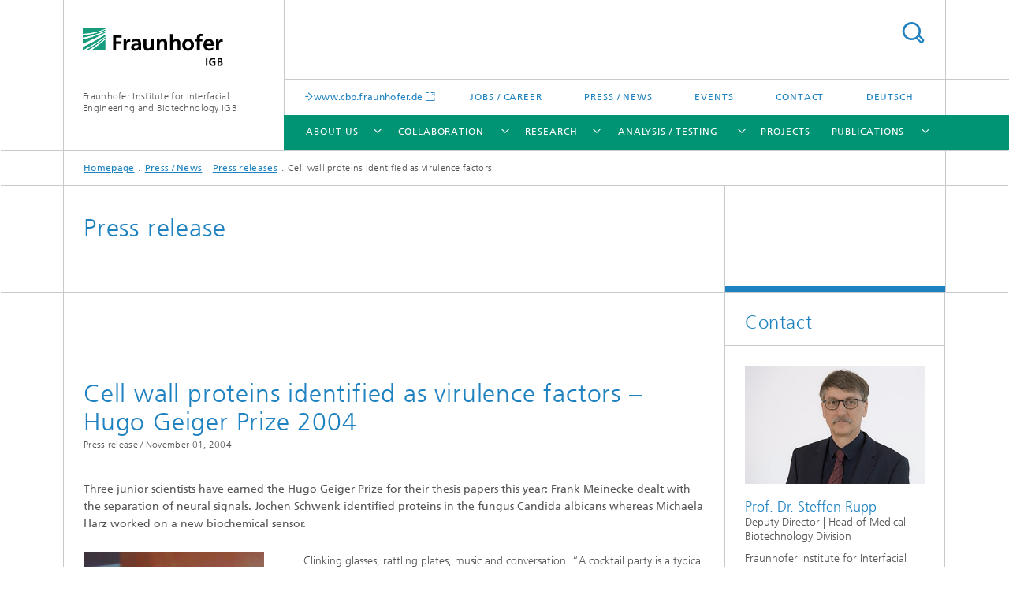

--- FILE ---
content_type: text/html;charset=utf-8
request_url: https://www.cbp.fraunhofer.de/content/igb/en/press-media/press-releases/2004/life-sciences-forscher.html
body_size: 17238
content:
<!DOCTYPE html>
<html lang="en" class="">
<head>
    <meta charset="utf-8"/>
    <meta http-equiv="X-UA-Compatible" content="IE=edge"/>
    <meta name="viewport" content="width=device-width, initial-scale=1, user-scalable=yes"/>
    <title>Cell wall proteins identified as virulence factors -  Fraunhofer IGB</title>

    <!-- Avoid annoying toolbar on images in Internet Explorer -->
    <meta http-equiv="imagetoolbar" content="no" />
    <!-- Information for Robots -->
    <meta name="robots" content="noodp,noydir,index,follow" />
    <!-- open graph and twitter share meta data -->
    <meta property="og:title" content="Cell wall proteins identified as virulence factors -  Fraunhofer IGB"/>
    <meta property="og:description" content=""/>
    <meta property="og:url" content="https://www.igb.fraunhofer.de/en/press-media/press-releases/2004/life-sciences-forscher.html"/>
    <meta property="og:type" content="website"/>
    <meta property="og:site_name" content="Fraunhofer Institute for Interfacial Engineering and Biotechnology IGB"/>
        <meta http-equiv="last-modified" content="2021-01-12T14:41:50.315Z" />
	<meta name="pubdate" content="2021-01-12T15:41:50.315+01:00" />
    <meta name="copyright" content="Copyright" />
    <!-- / LEGACY meta tags end -->

    <!--[if !IE]>-->
        <link rel="stylesheet" href="/etc.clientlibs/fraunhofer/ui/website/css/fraunhofer.min.3ed9d7d677cdf827963599044315a9d6.css" type="text/css">
<!--<![endif]-->

    <!--[if gt IE 8]>
    	<![endif]-->

    <!-- HTML5 shim and Respond.js for IE8 support of HTML5 elements and media queries -->
    <!--[if lte IE 8]>
        <link rel="stylesheet" href="/etc.clientlibs/fraunhofer/ui/website/css/lte_ie8.min.css" type="text/css">
<script src="/etc.clientlibs/fraunhofer/ui/website/js/lte_ie8.min.js"></script>
<![endif]-->
    
    <!-- Favorite icon -->
    <link rel="shortcut icon" href="/static/css/fraunhofer/resources/img/favicons/favicon_16x16.ico" type="image/x-icon"/>
	<link rel="apple-touch-icon" sizes="180x180" href="/static/css/fraunhofer/resources/img/favicons/apple-touch-icon_180x180.png">
	<meta name="msapplication-TileColor" content="#ffffff">
	<meta name="msapplication-TileImage" content="/static/css/fraunhofer/resources/img/favicons/mstile-144x144.png">
	<link rel="icon" type="image/png" href="/static/css/fraunhofer/resources/img/favicons/favicon_32x32.png" sizes="32x32">
	<link rel="icon" type="image/png" href="/static/css/fraunhofer/resources/img/favicons/favicon_96x96.png" sizes="96x96">
	<link rel="icon" type="image/svg+xml" href="/static/css/fraunhofer/resources/img/favicons/favicon.svg" sizes="any">
	
    <!-- Platform for Internet Content Selection (PICS) self-rating -->
    <link rel="meta" href="/static/css/fraunhofer/resources/pics.rdf" type="application/rdf+xml" title="PICS labels"/>
    <!-- Open Search -->
    <link rel="search" type="application/opensearchdescription+xml" title="Fraunhofer Institute for Interfacial Engineering and Biotechnology IGB (en)" href="/content/igb/en.opensearch.xml"/>
        <meta name="geo.region" content="DE-BW" />
    <meta name="geo.placename" content="Stuttgart" />
    <meta name="geo.position" content="48.74058;9.09921" />
        <meta name="ICBM" content="48.74058, 9.09921" />
    <link rel="alternate" type="application/rss+xml" title="Fraunhofer IGB Press News International" href="https://www.igb.fraunhofer.de/en/rss-feed.rss"/>
	</head>
<body class="col-3" itemtype="https://schema.org/WebPage" itemscope="itemscope">
    <div class="fhg-wrapper">
        <header>
    <input type="hidden" class="available-languages-servlet-path" data-path="/content/igb/en/press-media/press-releases/2004/life-sciences-forscher/jcr:content.languages.json" />
<div class="fhg-header">
    <div class="fhg-grid">
        <div class="row1">
            <div class="fhg-grid-item fhg-grid-3-2-1-1 section-search">
                <section role="search">
                    <form method="get" action="/content/igb/en/search.html" id="search-form" data-suggest-url="/bin/wcm/enterprisesearch/suggest">
                        <div>
                            <input type="hidden" name="_charset_" value="UTF-8" />
                            <input name="numberResults"
                                value="10" type="hidden" />
                            <input name="page" value="1" type="hidden" />

                            <input name="scope" value="IGB" type="hidden"/>
                            <input name="language" value="en" type="hidden"/>
                            <input id="search-query-default-foo" disabled="disabled" value="Suchbegriff" type="hidden"/>
                            <input name="lang" id="search-query-default-foo-hidden" value="en" type="hidden"/>

                            <input type="text" autocomplete="off" name="queryString"
                                id="life\u002Dsciences\u002DforschersearchQuery" class="hasDefault ac_input queryStringContentHeader" maxlength="100"/>

                        </div>
                        <button type="submit">Search</button>
                    </form>
                </section>
            </div>

            <div class="fhg-grid-item fhg-grid-1-1-1-1 section-title">
                <a href="/content/igb/en.html"><div class="logo-heading">
                    	<img class="logo" alt="Fraunhofer IGB." title="Fraunhofer IGB." src="/content/dam/igb/images/allg/Fraunhofer-IGB-Logo.svg"/>
                        Fraunhofer Institute for Interfacial Engineering and Biotechnology IGB</div>
                </a></div>
        </div>


        <div class="row2">
            <div class="fhg-grid-item fhg-grid-1-1-1-1 section-about text-site-identifier">
                <a href="/content/igb/en.html">Fraunhofer Institute for Interfacial Engineering and Biotechnology IGB</a></div>

            <div class="fhg-grid-item fhg-grid-3-2-1-1 section-nav" id="menu">
                <div class="row2-1">

                    <div class="fhg-grid-item section-mainlink">
                        <a href="https://www.cbp.fraunhofer.de/en.html" class="fhg-arrowed-link" target="_blank">www.cbp.fraunhofer.de</a></div>
                    <div class="fhg-grid-item section-menu-plus">
                        <nav>
                            <ul>
                                <li><a href="/content/igb/en/jobs-career.html">Jobs / Career</a></li>
                                <li><a href="/content/igb/en/press-media.html">Press / News</a></li>
                                <li><a href="/content/igb/en/events.html">Events</a></li>
                                <li><a href="/content/igb/en/contact.html">Contact</a></li>
                                <li class="lang"><a href="/content/igb/de.html">Deutsch</a></li>
                                        </ul>
                        </nav>
                    </div>
                </div>

                <div class="nav-fhg" id="nav"><div class="section-menu">
        <nav>
            <ul class="fhg-mainmenu">
            <li class="lvl-1 ">
	                <span class="navigable"><a href="/content/igb/en/about-us.html">About us</a></span>
	                        <div class="submenu">
	                        	<span class="btn close">[X]</span>
	                        	<span class="mainmenu-title follow-link"><a href="/content/igb/en/about-us.html">About us</a></span>
	                            <ul>
	                                <li class="lvl-2 is-expandable">
                                            <span class="follow-link navigable"><a href="/content/igb/en/about-us/profile.html">Profile</a></span>

		                                            <ul>
		                                                <li class="lvl-3">
		                                                        <a href="/content/igb/en/about-us/profile/facts-figures.html">Facts and figures</a></li>
		                                                <li class="lvl-3">
		                                                        <a href="/content/igb/en/about-us/profile/organization-structure.html">Organization of the institute</a></li>
		                                                <li class="lvl-3">
		                                                        <a href="/content/igb/en/about-us/profile/chronicles.html">Chronicles</a></li>
		                                                </ul>
                                                </li>
	                                <li class="lvl-2">
                                            <a href="/content/igb/en/about-us/management-of-the-institute.html">Management of the Institute</a></li>
	                                <li class="lvl-2">
                                            <a href="/content/igb/en/about-us/staff-profiles.html">Staff Profiles</a></li>
	                                <li class="lvl-2 is-expandable">
                                            <span class="follow-link navigable"><a href="/content/igb/en/about-us/branches-of-the-institute.html">Branches of the institute</a></span>

		                                            <ul>
		                                                <li class="lvl-3">
		                                                        <a href="/content/igb/en/about-us/branches-of-the-institute/cbp.html">Center for Chemical-Biotechnological Processes CBP, Leuna</a></li>
		                                                <li class="lvl-3">
		                                                        <a href="/content/igb/en/about-us/branches-of-the-institute/biocat.html">Bio-, Electro- and Chemocatalysis BioCat, Straubing branch</a></li>
		                                                <li class="lvl-3">
		                                                        <a href="/content/igb/en/about-us/branches-of-the-institute/virus-based-therapies-biberach-branch.html">Virus-based Therapies, Biberach branch</a></li>
		                                                </ul>
                                                </li>
	                                <li class="lvl-2">
                                            <a href="/content/igb/en/about-us/association-with-universities-and-teaching.html">Association with universities and teaching</a></li>
	                                <li class="lvl-2">
                                            <a href="/content/igb/en/about-us/network.html">Network</a></li>
	                                <li class="lvl-2">
                                            <a href="/content/igb/en/about-us/Infrastructure-and-technical-equipment.html">Facilities</a></li>
	                                <li class="lvl-2">
                                            <a href="/content/igb/en/about-us/accreditation.html">Quality systems</a></li>
	                                <li class="lvl-2">
                                            <a href="/content/igb/en/about-us/advisory-board.html">Advisory board</a></li>
	                                <li class="lvl-2 is-expandable">
                                            <span class="follow-link navigable"><a href="/content/igb/en/about-us/spotlight.html">Focus Themes</a></span>

		                                            <ul>
		                                                <li class="lvl-3">
		                                                        <a href="/content/igb/en/about-us/spotlight/biopolymers-material-building-blocks-of-the-future.html">Biopolymers – material building blocks of the future</a></li>
		                                                <li class="lvl-3">
		                                                        <a href="/content/igb/en/about-us/spotlight/precision-medicine.html">Precision medicine</a></li>
		                                                <li class="lvl-3">
		                                                        <a href="/content/igb/en/about-us/spotlight/circular-economy-use-of-wastewater-solid-and-gaseous-waste.html">Circular economy: use of wastewater, solid and gaseous waste</a></li>
		                                                <li class="lvl-3">
		                                                        <a href="/content/igb/en/about-us/spotlight/circular-health.html">Circular Health</a></li>
		                                                <li class="lvl-3">
		                                                        <a href="/content/igb/en/about-us/spotlight/co2-as-raw-material-for-sustainable-chemistry.html">CO<sub>2</sub> as a raw material for sustainable chemistry</a></li>
		                                                <li class="lvl-3">
		                                                        <a href="/content/igb/en/about-us/spotlight/cell-based-test-systems-for-assessing-the-safety-of-pharmaceuticals-pesticides-and-biocidal-products.html">Cell-based test systems for assessing the safety of pharmaceuticals, pesticides and biocidal products</a></li>
		                                                <li class="lvl-3">
		                                                        <a href="/content/igb/en/about-us/spotlight/the-problem-of-pfas-solutions-for-substitution-and-elimination.html">The problem of PFAS – solutions for substitution and elimination</a></li>
		                                                <li class="lvl-3">
		                                                        <a href="/content/igb/en/about-us/spotlight/scaling-and-piloting-of-new-processes-for-chemistry-and-biotechnology.html">Scaling and piloting of new processes</a></li>
		                                                <li class="lvl-3">
		                                                        <a href="/content/igb/en/about-us/spotlight/our-contribution-to-the-nexus-of-water-energy-food-raw-materials.html">Our contribution to the nexus of water – energy – food – raw materials </a></li>
		                                                <li class="lvl-3">
		                                                        <span class="navigable"><a href="/content/igb/en/about-us/spotlight/infections.html">Infections – prevention, diagnostics, drug development</a></span>
		
		                                                                <ul>
		                                                                    <li class="lvl-4">
		                                                                            <a href="/content/igb/en/about-us/spotlight/infections/infections-prevention.html">Infections – Prevention</a></li>
		                                                                    <li class="lvl-4">
		                                                                            <a href="/content/igb/en/about-us/spotlight/infections/infections-diagnostics.html">Infections – Diagnostics</a></li>
		                                                                    <li class="lvl-4">
		                                                                            <a href="/content/igb/en/about-us/spotlight/infections/infections-drug-development.html">Infections – Drug development</a></li>
		                                                                    </ul>
		                                                            </li>
		                                                <li class="lvl-3">
		                                                        <a href="/content/igb/en/about-us/spotlight/bioprinting.html">Bioprinting – optimized bioinks for additive manufacturing</a></li>
		                                                <li class="lvl-3">
		                                                        <a href="/content/igb/en/about-us/spotlight/machine-learning-for-algae-cultivation.html">Machine learning for algae cultivation</a></li>
		                                                <li class="lvl-3">
		                                                        <a href="/content/igb/en/about-us/spotlight/spotlight-on-nexus-in-industry.html">The Nexus – Sustainability through integrated resource management</a></li>
		                                                </ul>
                                                </li>
	                                <li class="lvl-2 is-expandable">
                                            <span class="follow-link navigable"><a href="/content/igb/en/about-us/eu-activities.html">EU Activities</a></span>

		                                            <ul>
		                                                <li class="lvl-3">
		                                                        <a href="/content/igb/en/about-us/eu-activities/horizon-2020.html">Horizon 2020</a></li>
		                                                <li class="lvl-3">
		                                                        <a href="/content/igb/en/about-us/eu-activities/seventh-framework-programme-for-research-and-technological-devel.html">EU FP7</a></li>
		                                                <li class="lvl-3">
		                                                        <a href="/content/igb/en/about-us/eu-activities/sixth-framework-programme--fp6-.html">EU FP6</a></li>
		                                                <li class="lvl-3">
		                                                        <a href="/content/igb/en/about-us/eu-activities/imi.html">Innovative Medicines Initiative – IMI</a></li>
		                                                <li class="lvl-3">
		                                                        <a href="/content/igb/en/about-us/eu-activities/eit.html">European Institute of Innovation and Technology – EIT</a></li>
		                                                </ul>
                                                </li>
	                                </ul>
	                        </div>
	                    </li>
			<li class="lvl-1 ">
	                <span class="navigable"><a href="/content/igb/en/collaboration.html">Collaboration</a></span>
	                        <div class="submenu">
	                        	<span class="btn close">[X]</span>
	                        	<span class="mainmenu-title follow-link"><a href="/content/igb/en/collaboration.html">Collaboration</a></span>
	                            <ul>
	                                <li class="lvl-2">
                                            <a href="/content/igb/en/collaboration/cooperation-models.html">Cooperation models – ways of working together</a></li>
	                                <li class="lvl-2">
                                            <a href="/content/igb/en/collaboration/fraunhofer-project-center-for-drug-discovery-and-delivery-at-huji.html">Fraunhofer Innovation Platform for Drug Discovery and Delivery @ HUJI</a></li>
	                                <li class="lvl-2">
                                            <a href="/content/igb/en/collaboration/fraunhofer-innovation-platform-for-the-water-energy-food-nexus.html">Fraunhofer Innovation Platform for the Water-Energy-Food Nexus at Stellenbosch University</a></li>
	                                <li class="lvl-2">
                                            <a href="/content/igb/en/collaboration/innovation-network-morgenstadt.html">Innovation Network Morgenstadt</a></li>
	                                <li class="lvl-2">
                                            <a href="/content/igb/en/collaboration/Mass-Personalization.html">High Performance Center Mass Personalization</a></li>
	                                <li class="lvl-2">
                                            <a href="/content/igb/en/collaboration/the-ultra-efficient-factory-producing-without-emissions.html">The Ultra-efficient Factory – Producing without Losses in a Livable Environment</a></li>
	                                <li class="lvl-2 is-expandable">
                                            <span class="follow-link navigable"><a href="/content/igb/en/collaboration/business-areas.html">Business areas</a></span>

		                                            <ul>
		                                                <li class="lvl-3">
		                                                        <a href="/content/igb/en/collaboration/business-areas/health.html">Health</a></li>
		                                                <li class="lvl-3">
		                                                        <a href="/content/igb/en/collaboration/business-areas/sustainable-chemistry.html">Sustainable chemistry</a></li>
		                                                <li class="lvl-3">
		                                                        <a href="/content/igb/en/collaboration/business-areas/environment.html">Environment and Climate Protection</a></li>
		                                                </ul>
                                                </li>
	                                </ul>
	                        </div>
	                    </li>
			<li class="lvl-1 ">
	                <span class="navigable"><a href="/content/igb/en/research.html">Research</a></span>
	                        <div class="submenu">
	                        	<span class="btn close">[X]</span>
	                        	<span class="mainmenu-title follow-link"><a href="/content/igb/en/research.html">Research</a></span>
	                            <ul>
	                                <li class="lvl-2 is-expandable">
                                            <span class="follow-link navigable"><a href="/content/igb/en/research/biofilms-and-hygiene.html">Biofilms and hygiene</a></span>

		                                            <ul>
		                                                <li class="lvl-3">
		                                                        <a href="/content/igb/en/research/biofilms-and-hygiene/detection-of-microorganisms.html">Detection of microorganisms</a></li>
		                                                <li class="lvl-3">
		                                                        <a href="/content/igb/en/research/biofilms-and-hygiene/biological-characterization-of-antimicrobial-and-photocatalytic-surfaces.html">Biological characterization of antimicrobial and photocatalytic surfaces</a></li>
		                                                <li class="lvl-3">
		                                                        <a href="/content/igb/en/research/biofilms-and-hygiene/biofilms-characterization-and-avoidance.html">Biofilms – Avoid, use and control</a></li>
		                                                </ul>
                                                </li>
	                                <li class="lvl-2 is-expandable">
                                            <span class="follow-link navigable"><a href="/content/igb/en/research/bioinspired-chemistry.html">Bioinspired chemistry</a></span>

		                                            <ul>
		                                                <li class="lvl-3">
		                                                        <span class="navigable"><a href="/content/igb/en/research/bioinspired-chemistry/biobased-polymers-and-additives.html">Biobased polymers and additives</a></span>
		
		                                                                <ul>
		                                                                    <li class="lvl-4">
		                                                                            <a href="/content/igb/en/research/bioinspired-chemistry/biobased-polymers-and-additives/polyamides-from-terpenoid-waste-streams.html">New chemical building blocks from terpenoid waste streams</a></li>
		                                                                    </ul>
		                                                            </li>
		                                                <li class="lvl-3">
		                                                        <a href="/content/igb/en/research/bioinspired-chemistry/biohybrid-materials.html">Biohybrid materials</a></li>
		                                                <li class="lvl-3">
		                                                        <a href="/content/igb/en/research/bioinspired-chemistry/bioorganic-chemistry.html">Bioorganic chemistry</a></li>
		                                                <li class="lvl-3">
		                                                        <a href="/content/igb/en/research/bioinspired-chemistry/plastics-technology.html">Plastics technology</a></li>
		                                                <li class="lvl-3">
		                                                        <a href="/content/igb/en/research/bioinspired-chemistry/organic-chemistry.html">Organic chemistry</a></li>
		                                                </ul>
                                                </li>
	                                <li class="lvl-2 is-expandable">
                                            <span class="follow-link navigable"><a href="/content/igb/en/research/cell-and-tissue-technologies.html">Cell and tissue technologies</a></span>

		                                            <ul>
		                                                <li class="lvl-3">
		                                                        <span class="navigable"><a href="/content/igb/en/research/cell-and-tissue-technologies/cell-based-assays.html">Cell-based assays</a></span>
		
		                                                                <ul>
		                                                                    <li class="lvl-4">
		                                                                            <a href="/content/igb/en/research/cell-and-tissue-technologies/cell-based-assays/pubilcations.html">Pubilcations</a></li>
		                                                                    </ul>
		                                                            </li>
		                                                <li class="lvl-3">
		                                                        <span class="navigable"><a href="/content/igb/en/research/cell-and-tissue-technologies/three-dimensional-3d-skin-models-as-in-vitro-test-system.html">Three-dimensional (3D) skin models as in-vitro test systems</a></span>
		
		                                                                <ul>
		                                                                    <li class="lvl-4">
		                                                                            <a href="/content/igb/en/research/cell-and-tissue-technologies/three-dimensional-3d-skin-models-as-in-vitro-test-system/reporter-skin-models-for-the-investigation-of-cell-stress-responses.html">Reporter skin models for the investigation of cell stress responses</a></li>
		                                                                    <li class="lvl-4">
		                                                                            <a href="/content/igb/en/research/cell-and-tissue-technologies/three-dimensional-3d-skin-models-as-in-vitro-test-system/skin-disease-models.html">Skin disease models</a></li>
		                                                                    <li class="lvl-4">
		                                                                            <a href="/content/igb/en/research/cell-and-tissue-technologies/three-dimensional-3d-skin-models-as-in-vitro-test-system/three-dimensional-3D-microbiome-and-infection-models.html">Three-dimensional (3D) skin microbiome and infection models</a></li>
		                                                                    <li class="lvl-4">
		                                                                            <a href="/content/igb/en/research/cell-and-tissue-technologies/three-dimensional-3d-skin-models-as-in-vitro-test-system/three-dimensional-3D-animal-skin-models.html">Three-dimensional (3D) animal skin models</a></li>
		                                                                    </ul>
		                                                            </li>
		                                                <li class="lvl-3">
		                                                        <span class="navigable"><a href="/content/igb/en/research/cell-and-tissue-technologies/three-dimensional-3D-microtissues-organoids-and-spheroids.html">Three-dimensional (3D) microtissues: organoids and spheroids</a></span>
		
		                                                                <ul>
		                                                                    <li class="lvl-4">
		                                                                            <a href="/content/igb/en/research/cell-and-tissue-technologies/three-dimensional-3D-microtissues-organoids-and-spheroids/intestinal-organoids.html">Intestinal organoids</a></li>
		                                                                    <li class="lvl-4">
		                                                                            <a href="/content/igb/en/research/cell-and-tissue-technologies/three-dimensional-3D-microtissues-organoids-and-spheroids/reporter-spheroids.html">Reporter spheroids</a></li>
		                                                                    </ul>
		                                                            </li>
		                                                <li class="lvl-3">
		                                                        <a href="/content/igb/en/research/cell-and-tissue-technologies/biosensors.html">Biosensors</a></li>
		                                                <li class="lvl-3">
		                                                        <span class="navigable"><a href="/content/igb/en/research/cell-and-tissue-technologies/production-cell-lines.html">Production cell lines</a></span>
		
		                                                                <ul>
		                                                                    <li class="lvl-4">
		                                                                            <a href="/content/igb/en/research/cell-and-tissue-technologies/production-cell-lines/services.html">Services</a></li>
		                                                                    </ul>
		                                                            </li>
		                                                <li class="lvl-3">
		                                                        <span class="navigable"><a href="/content/igb/en/research/cell-and-tissue-technologies/immunoreceptors-and-drug-screening.html">Immunoreceptors and drug screening</a></span>
		
		                                                                <ul>
		                                                                    <li class="lvl-4">
		                                                                            <a href="/content/igb/en/research/cell-and-tissue-technologies/immunoreceptors-and-drug-screening/JRHDD-joint-research-hub-for-drug-discovery-and-delivery.html">JRHDD – Joint Research Hub for Drug Discovery and Delivery</a></li>
		                                                                    </ul>
		                                                            </li>
		                                                </ul>
                                                </li>
	                                <li class="lvl-2">
                                            <a href="/content/igb/en/research/electrosynthesis-of-chemicals.html">Electrosynthesis of basic chemicals</a></li>
	                                <li class="lvl-2">
                                            <a href="/content/igb/en/research/digitalization-of-processes-and-plant-construction.html">Digitalization of (bio-)processes and plant construction</a></li>
	                                <li class="lvl-2 is-expandable">
                                            <span class="follow-link navigable"><a href="/content/igb/en/research/functional-surfaces-and-materials.html">Functional surfaces and materials</a></span>

		                                            <ul>
		                                                <li class="lvl-3">
		                                                        <span class="navigable"><a href="/content/igb/en/research/functional-surfaces-and-materials/materials.html">Materials</a></span>
		
		                                                                <ul>
		                                                                    <li class="lvl-4">
		                                                                            <a href="/content/igb/en/research/functional-surfaces-and-materials/materials/functional-particles-and-particle-technologies.html">Functional particles and particle technologies</a></li>
		                                                                    <li class="lvl-4">
		                                                                            <a href="/content/igb/en/research/functional-surfaces-and-materials/materials/formulations.html">Formulations</a></li>
		                                                                    <li class="lvl-4">
		                                                                            <a href="/content/igb/en/research/functional-surfaces-and-materials/materials/modified-biopolymers.html">Modified biopolymers</a></li>
		                                                                    <li class="lvl-4">
		                                                                            <a href="/content/igb/en/research/functional-surfaces-and-materials/materials/hydrogels.html">Hydrogels</a></li>
		                                                                    <li class="lvl-4">
		                                                                            <a href="/content/igb/en/research/functional-surfaces-and-materials/materials/inks-and-materials-for-bioprinting.html">Inks and materials for 2D/3D printing and bioprinting</a></li>
		                                                                    </ul>
		                                                            </li>
		                                                <li class="lvl-3">
		                                                        <span class="navigable"><a href="/content/igb/en/research/functional-surfaces-and-materials/coatings.html">Coatings and coating technologies</a></span>
		
		                                                                <ul>
		                                                                    <li class="lvl-4">
		                                                                            <a href="/content/igb/en/research/functional-surfaces-and-materials/coatings/anti-ice.html">Anti-ice coatings</a></li>
		                                                                    <li class="lvl-4">
		                                                                            <a href="/content/igb/en/research/functional-surfaces-and-materials/coatings/anti-fogging.html">Anti-fogging</a></li>
		                                                                    <li class="lvl-4">
		                                                                            <a href="/content/igb/en/research/functional-surfaces-and-materials/coatings/barriers.html">Combined layers: Barriers and improved emptying behavior</a></li>
		                                                                    <li class="lvl-4">
		                                                                            <a href="/content/igb/en/research/functional-surfaces-and-materials/coatings/adhesion-improvement-plasma.html">Adhesion improvement by plasma treatment</a></li>
		                                                                    <li class="lvl-4">
		                                                                            <a href="/content/igb/en/research/functional-surfaces-and-materials/coatings/hydrophilization-of-hard-contact-lenses-for-improved-comfort.html">Hydrophilization of hard contact lenses for improved comfort</a></li>
		                                                                    <li class="lvl-4">
		                                                                            <a href="/content/igb/en/research/functional-surfaces-and-materials/coatings/antimicrobial-surfaces.html">Antimicrobial surfaces by the application of natural active substances</a></li>
		                                                                    <li class="lvl-4">
		                                                                            <a href="/content/igb/en/research/functional-surfaces-and-materials/coatings/coatings-for-improved-cell-adhesion.html">Coatings for improved cell adhesion</a></li>
		                                                                    <li class="lvl-4">
		                                                                            <a href="/content/igb/en/research/functional-surfaces-and-materials/coatings/improvement-of-wound-healing.html">Improvement of wound healing</a></li>
		                                                                    <li class="lvl-4">
		                                                                            <a href="/content/igb/en/research/functional-surfaces-and-materials/coatings/dehesive-coating-for-packages.html">Dehesive coating for packages</a></li>
		                                                                    <li class="lvl-4">
		                                                                            <a href="/content/igb/en/research/functional-surfaces-and-materials/coatings/parylene-coating.html">Parylene coating</a></li>
		                                                                    <li class="lvl-4">
		                                                                            <a href="/content/igb/en/research/functional-surfaces-and-materials/coatings/substitution-of-pfas-via-new-materials-and-coatings.html">Substitution of PFAS via new materials and coatings</a></li>
		                                                                    <li class="lvl-4">
		                                                                            <a href="/content/igb/en/research/functional-surfaces-and-materials/coatings/hydrophobic-treatment-of-textiles-with-biobased-chitosan.html">Hydrophobic treatment of textiles with biobased chitosan</a></li>
		                                                                    <li class="lvl-4">
		                                                                            <a href="/content/igb/en/research/functional-surfaces-and-materials/coatings/foils-and-textiles.html">Foils and textiles</a></li>
		                                                                    <li class="lvl-4">
		                                                                            <a href="/content/igb/en/research/functional-surfaces-and-materials/coatings/sensor-coatings-for-measuring-environmental-gases-and-vocs.html">Sensor coatings for measuring environmental gases and VOCs</a></li>
		                                                                    <li class="lvl-4">
		                                                                            <a href="/content/igb/en/research/functional-surfaces-and-materials/coatings/biosensors-and-arrays.html">Biosensors and arrays</a></li>
		                                                                    <li class="lvl-4">
		                                                                            <a href="/content/igb/en/research/functional-surfaces-and-materials/coatings/roll-to-roll-processes-r2r-coating-and-structuring.html">Roll-to-roll processes: R2R coating and structuring </a></li>
		                                                                    <li class="lvl-4">
		                                                                            <a href="/content/igb/en/research/functional-surfaces-and-materials/coatings/functionalization-of-surfaces.html">Functionalization of surfaces</a></li>
		                                                                    </ul>
		                                                            </li>
		                                                <li class="lvl-3">
		                                                        <span class="navigable"><a href="/content/igb/en/research/functional-surfaces-and-materials/processes.html">Processes</a></span>
		
		                                                                <ul>
		                                                                    <li class="lvl-4">
		                                                                            <a href="/content/igb/en/research/functional-surfaces-and-materials/processes/projects.html">Projects</a></li>
		                                                                    <li class="lvl-4">
		                                                                            <a href="/content/igb/en/research/functional-surfaces-and-materials/processes/water-purification-with-plasma.html">Plasma process for water purification</a></li>
		                                                                    <li class="lvl-4">
		                                                                            <a href="/content/igb/en/research/functional-surfaces-and-materials/processes/plasma-ultracleaning-of-metal-surfaces.html">Plasma ultracleaning of metal surfaces</a></li>
		                                                                    <li class="lvl-4">
		                                                                            <a href="/content/igb/en/research/functional-surfaces-and-materials/processes/plasma-sterilization-of-thermolabile-materials.html">Plasma sterilization of thermolabile materials</a></li>
		                                                                    <li class="lvl-4">
		                                                                            <a href="/content/igb/en/research/functional-surfaces-and-materials/processes/uv-technologies-for-sterilization-and-disinfection-of-surfaces.html">UV technologies for sterilization and disinfection of surfaces</a></li>
		                                                                    <li class="lvl-4">
		                                                                            <a href="/content/igb/en/research/functional-surfaces-and-materials/processes/plasma-technology-for-restoring-historical-papers.html">Plasma technology for restoring historical papers</a></li>
		                                                                    <li class="lvl-4">
		                                                                            <a href="/content/igb/en/research/functional-surfaces-and-materials/processes/plasma-technology-and-development-of-efficient-plasma-processes.html">Plasma technology and development of efficient plasma processes</a></li>
		                                                                    </ul>
		                                                            </li>
		                                                </ul>
                                                </li>
	                                <li class="lvl-2 is-expandable">
                                            <span class="follow-link navigable"><a href="/content/igb/en/research/industrial-biotechnology.html">Industrial biotechnology</a></span>

		                                            <ul>
		                                                <li class="lvl-3">
		                                                        <span class="navigable"><a href="/content/igb/en/research/industrial-biotechnology/bioprocess-engineering.html">Bioprocess Engineering</a></span>
		
		                                                                <ul>
		                                                                    <li class="lvl-4">
		                                                                            <a href="/content/igb/en/research/industrial-biotechnology/bioprocess-engineering/production-of-biocatalysts.html">Production of biocatalysts</a></li>
		                                                                    <li class="lvl-4">
		                                                                            <a href="/content/igb/en/research/industrial-biotechnology/bioprocess-engineering/optimization-and-scale-up-of-fermentative-production-of-chemicals.html">Optimization and scale-up of fermentative production of chemicals and biosurfactants</a></li>
		                                                                    <li class="lvl-4">
		                                                                            <a href="/content/igb/en/research/industrial-biotechnology/bioprocess-engineering/establishment-and-scale-up-of-technical-enzyme-processes.html">Establishment and scale-up of technical enzyme processes</a></li>
		                                                                    <li class="lvl-4">
		                                                                            <a href="/content/igb/en/research/industrial-biotechnology/bioprocess-engineering/production-of-biopolymers-and-biobased-polymers.html">Production of biopolymers and biobased polymers</a></li>
		                                                                    <li class="lvl-4">
		                                                                            <a href="/content/igb/en/research/industrial-biotechnology/bioprocess-engineering/processing-of-renewable-raw-materials-and-residuals.html">Upstream processing of renewable raw materials and biogenic residues</a></li>
		                                                                    </ul>
		                                                            </li>
		                                                <li class="lvl-3">
		                                                        <span class="navigable"><a href="/content/igb/en/research/industrial-biotechnology/bioprocess-scale-up.html">Bioprocess scale-up</a></span>
		
		                                                                <ul>
		                                                                    <li class="lvl-4">
		                                                                            <a href="/content/igb/en/research/industrial-biotechnology/bioprocess-scale-up/carboxylic-acids.html">Fermentative production of carboxylic acids from lignocellulose sugars</a></li>
		                                                                    <li class="lvl-4">
		                                                                            <a href="/content/igb/en/research/industrial-biotechnology/bioprocess-scale-up/process-demonstration-isobutene.html">Process demonstration isobutene</a></li>
		                                                                    </ul>
		                                                            </li>
		                                                <li class="lvl-3">
		                                                        <span class="navigable"><a href="/content/igb/en/research/industrial-biotechnology/algae-biotechnology.html">Algae biotechnology</a></span>
		
		                                                                <ul>
		                                                                    <li class="lvl-4">
		                                                                            <a href="/content/igb/en/research/industrial-biotechnology/algae-biotechnology/process-development-in-photobioreactors.html">Process development in photobioreactors</a></li>
		                                                                    <li class="lvl-4">
		                                                                            <a href="/content/igb/en/research/industrial-biotechnology/algae-biotechnology/resource-recovery.html">Recovery of high-value compounds</a></li>
		                                                                    <li class="lvl-4">
		                                                                            <a href="/content/igb/en/research/industrial-biotechnology/algae-biotechnology/algae-biomass-as-a-renewable-energy-source.html">Algae biomass as a renewable energy source</a></li>
		                                                                    <li class="lvl-4">
		                                                                            <a href="/content/igb/en/research/industrial-biotechnology/algae-biotechnology/use-of-microalgae-in-organic-farming.html">Use of microalgae in organic farming</a></li>
		                                                                    </ul>
		                                                            </li>
		                                                </ul>
                                                </li>
	                                <li class="lvl-2 is-expandable">
                                            <span class="follow-link navigable"><a href="/content/igb/en/research/in-vitro-diagnostics.html">In-vitro diagnostics</a></span>

		                                            <ul>
		                                                <li class="lvl-3">
		                                                        <a href="/content/igb/en/research/in-vitro-diagnostics/next-generation-sequencing.html">Next-generation sequencing</a></li>
		                                                <li class="lvl-3">
		                                                        <span class="navigable"><a href="/content/igb/en/research/in-vitro-diagnostics/next-generation-diagnostics.html">Next-generation diagnostics</a></span>
		
		                                                                <ul>
		                                                                    <li class="lvl-4">
		                                                                            <a href="/content/igb/en/research/in-vitro-diagnostics/next-generation-diagnostics/ngs-based-diagnostics-of-sepsis-pathogens.html">NGS-based diagnostics of sepsis pathogens</a></li>
		                                                                    <li class="lvl-4">
		                                                                            <a href="/content/igb/en/research/in-vitro-diagnostics/next-generation-diagnostics/bioinformatic-workflows-for-precision-diagnostics.html">Bioinformatics workflows for precision diagnostics</a></li>
		                                                                    <li class="lvl-4">
		                                                                            <a href="/content/igb/en/research/in-vitro-diagnostics/next-generation-diagnostics/liquid-biopsy-using-circulating-nucleic-acids.html">Liquid biopsy using circulating nucleic acids</a></li>
		                                                                    <li class="lvl-4">
		                                                                            <a href="/content/igb/en/research/in-vitro-diagnostics/next-generation-diagnostics/biomarkers.html">Precision biomarkers</a></li>
		                                                                    <li class="lvl-4">
		                                                                            <a href="/content/igb/en/research/in-vitro-diagnostics/next-generation-diagnostics/fungal-infections.html">Fungal infections</a></li>
		                                                                    </ul>
		                                                            </li>
		                                                <li class="lvl-3">
		                                                        <a href="/content/igb/en/research/in-vitro-diagnostics/ngs-for-precision-diagnostics-of-microbial-resistance-and-environmental-monitoring-of-resistance-development.html">Next-generation sequencing for precision diagnostics of microbial resistance and environmental monitoring of resistance development</a></li>
		                                                <li class="lvl-3">
		                                                        <a href="/content/igb/en/research/in-vitro-diagnostics/white-and-environmental-biotechnology.html">Genomics for white and environmental biotechnology</a></li>
		                                                </ul>
                                                </li>
	                                <li class="lvl-2 is-expandable">
                                            <span class="follow-link navigable"><a href="/content/igb/en/research/membranes.html">Membranes</a></span>

		                                            <ul>
		                                                <li class="lvl-3">
		                                                        <a href="/content/igb/en/research/membranes/moisture-management-humidifier-membranes.html">Moisture management</a></li>
		                                                <li class="lvl-3">
		                                                        <span class="navigable"><a href="/content/igb/en/research/membranes/gas-separation.html">Gas separation</a></span>
		
		                                                                <ul>
		                                                                    <li class="lvl-4">
		                                                                            <a href="/content/igb/en/research/membranes/gas-separation/oxygen-conducting-perovskite-capillary-membranes.html">Oxygen conducting perovskite capillary membranes</a></li>
		                                                                    <li class="lvl-4">
		                                                                            <a href="/content/igb/en/research/membranes/gas-separation/perovskite-capillary-membranes-in-a-CO2-plasma.html">Perovskite capillary membranes in a CO₂ plasma</a></li>
		                                                                    <li class="lvl-4">
		                                                                            <a href="/content/igb/en/research/membranes/gas-separation/dense-metal-membranes-for-hydrogen-purification.html">Dense metal membranes for hydrogen purification</a></li>
		                                                                    <li class="lvl-4">
		                                                                            <a href="/content/igb/en/research/membranes/gas-separation/mof-mixed-matrix-membranes.html">MOF mixed-matrix membranes</a></li>
		                                                                    <li class="lvl-4">
		                                                                            <a href="/content/igb/en/research/membranes/gas-separation/ionic-liquids-in-gas-absorption.html">Ionic liquids in gas absorption</a></li>
		                                                                    </ul>
		                                                            </li>
		                                                <li class="lvl-3">
		                                                        <a href="/content/igb/en/research/membranes/micropollutatants-membrane-adsorbers.html">Micropollutants</a></li>
		                                                <li class="lvl-3">
		                                                        <a href="/content/igb/en/research/membranes/hydrogen-technologies.html">Hydrogen technologies</a></li>
		                                                <li class="lvl-3">
		                                                        <a href="/content/igb/en/research/membranes/water-purification-forward-osmosis-membranes.html">Water purification</a></li>
		                                                <li class="lvl-3">
		                                                        <a href="/content/igb/en/research/membranes/green-membranes.html">Green membranes</a></li>
		                                                </ul>
                                                </li>
	                                <li class="lvl-2 is-expandable">
                                            <span class="follow-link navigable"><a href="/content/igb/en/research/regenerative-resources.html">Regenerative resources</a></span>

		                                            <ul>
		                                                <li class="lvl-3">
		                                                        <a href="/content/igb/en/research/regenerative-resources/biomass-fractionation.html">Biomass fractionation</a></li>
		                                                <li class="lvl-3">
		                                                        <a href="/content/igb/en/research/regenerative-resources/chemical-processes.html">Chemical processes</a></li>
		                                                </ul>
                                                </li>
	                                <li class="lvl-2 is-expandable">
                                            <span class="follow-link navigable"><a href="/content/igb/en/research/resource-recovery-nutrients-metals-biogas.html">Resource recovery: Nutrients, metals, biogas</a></span>

		                                            <ul>
		                                                <li class="lvl-3">
		                                                        <a href="/content/igb/en/research/resource-recovery-nutrients-metals-biogas/sludge-management-on-sewage-treatment-plants.html">Sludge management on sewage treatment plants</a></li>
		                                                <li class="lvl-3">
		                                                        <a href="/content/igb/en/research/resource-recovery-nutrients-metals-biogas/nutrient-recovery-from-wastewater.html">Nutrient recovery from wastewater</a></li>
		                                                <li class="lvl-3">
		                                                        <span class="navigable"><a href="/content/igb/en/research/resource-recovery-nutrients-metals-biogas/biogas-from-biowaste-and-renewable-raw-materials.html">Efficient processes for biogas production from of organic waste and renewable raw materials</a></span>
		
		                                                                <ul>
		                                                                    <li class="lvl-4">
		                                                                            <a href="/content/igb/en/research/resource-recovery-nutrients-metals-biogas/biogas-from-biowaste-and-renewable-raw-materials/characterization-of-the-anaerobic-decomposition-process-in-the-e.html">Characterization of the anaerobic decomposition process in the environmental sector</a></li>
		                                                                    </ul>
		                                                            </li>
		                                                <li class="lvl-3">
		                                                        <a href="/content/igb/en/research/resource-recovery-nutrients-metals-biogas/nutrient-recovery-from-manure.html">Nutrient recovery from manure</a></li>
		                                                <li class="lvl-3">
		                                                        <a href="/content/igb/en/research/resource-recovery-nutrients-metals-biogas/digestion-residues-raw-material-for-nutrients-and-soil-improvers.html">Digestion residues – Raw material for nutrients and soil improvers</a></li>
		                                                <li class="lvl-3">
		                                                        <a href="/content/igb/en/research/resource-recovery-nutrients-metals-biogas/nutrients-from-food-and-animal-feed-industry.html">Nutrients from food and animal feed industry</a></li>
		                                                <li class="lvl-3">
		                                                        <a href="/content/igb/en/research/resource-recovery-nutrients-metals-biogas/production-of-plant-and-soil-substrates-formulation-and-drying.html">Production of plant and soil substrates: formulation and drying</a></li>
		                                                <li class="lvl-3">
		                                                        <a href="/content/igb/en/research/resource-recovery-nutrients-metals-biogas/recovery-of-ammonium-from-wastewater.html">Recovery of ammonium from wastewater</a></li>
		                                                <li class="lvl-3">
		                                                        <a href="/content/igb/en/research/resource-recovery-nutrients-metals-biogas/bioecosim-combined-process-for-treatment-of-manure-and-digestate.html">BioEcoSIM<sup>®</sup> – Combined process for the treatment of liquid manure and fermentation residues</a></li>
		                                                <li class="lvl-3">
		                                                        <a href="/content/igb/en/research/resource-recovery-nutrients-metals-biogas/biological-nutrient-removal-and-reuse.html">Biological nutrient removal and reuse</a></li>
		                                                <li class="lvl-3">
		                                                        <a href="/content/igb/en/research/resource-recovery-nutrients-metals-biogas/drying-of-organic-residues.html">Drying of organic residues and cyanobacteria</a></li>
		                                                <li class="lvl-3">
		                                                        <a href="/content/igb/en/research/resource-recovery-nutrients-metals-biogas/extraction-and-recovery-of-metals.html">Extraction and recovery of metals with biotechnological processes</a></li>
		                                                <li class="lvl-3">
		                                                        <a href="/content/igb/en/research/resource-recovery-nutrients-metals-biogas/projects-renewable-raw-materials.html">project-nawaro</a></li>
		                                                </ul>
                                                </li>
	                                <li class="lvl-2 is-expandable">
                                            <span class="follow-link navigable"><a href="/content/igb/en/research/sustainable-catalytic-processes.html">Sustainable Catalytic Processes</a></span>

		                                            <ul>
		                                                <li class="lvl-3">
		                                                        <a href="/content/igb/en/research/sustainable-catalytic-processes/synthetic-fuels.html">Synthetic Fuels</a></li>
		                                                <li class="lvl-3">
		                                                        <a href="/content/igb/en/research/sustainable-catalytic-processes/power-to-x-and-green-platform-chemicals.html">Power-to-X and “Green” Platform Chemicals</a></li>
		                                                <li class="lvl-3">
		                                                        <a href="/content/igb/en/research/sustainable-catalytic-processes/sustainable-electrosynthesis.html">Sustainable Electrosynthesis</a></li>
		                                                <li class="lvl-3">
		                                                        <span class="navigable"><a href="/content/igb/en/research/sustainable-catalytic-processes/microbial-catalysis.html">Microbial Catalysis</a></span>
		
		                                                                <ul>
		                                                                    <li class="lvl-4">
		                                                                            <a href="/content/igb/en/research/sustainable-catalytic-processes/microbial-catalysis/acids-from-methanol.html">Biotechnological Production of Organic Acids from Methanol</a></li>
		                                                                    <li class="lvl-4">
		                                                                            <a href="/content/igb/en/research/sustainable-catalytic-processes/microbial-catalysis/methylotrophic-yeasts.html">Methylotrophic Yeasts for Industrial Biotechnology</a></li>
		                                                                    </ul>
		                                                            </li>
		                                                </ul>
                                                </li>
	                                <li class="lvl-2 is-expandable">
                                            <span class="follow-link navigable"><a href="/content/igb/en/research/thermal-separation-processes.html">Thermal separation processes</a></span>

		                                            <ul>
		                                                <li class="lvl-3">
		                                                        <a href="/content/igb/en/research/thermal-separation-processes/thermal-water-treatment.html">Thermal water treatment</a></li>
		                                                <li class="lvl-3">
		                                                        <span class="navigable"><a href="/content/igb/en/research/thermal-separation-processes/drying.html">Drying with superheated steam</a></span>
		
		                                                                <ul>
		                                                                    <li class="lvl-4">
		                                                                            <a href="/content/igb/en/research/thermal-separation-processes/drying/recovery-of-volatile-substances.html">Recovery of volatile substances</a></li>
		                                                                    <li class="lvl-4">
		                                                                            <a href="/content/igb/en/research/thermal-separation-processes/drying/publications.html">Publications</a></li>
		                                                                    </ul>
		                                                            </li>
		                                                <li class="lvl-3">
		                                                        <a href="/content/igb/en/research/thermal-separation-processes/torrefaction.html">Torrefaction</a></li>
		                                                <li class="lvl-3">
		                                                        <span class="navigable"><a href="/content/igb/en/research/thermal-separation-processes/sorptive-dehumidification.html">Sorptive dehumidification</a></span>
		
		                                                                <ul>
		                                                                    <li class="lvl-4">
		                                                                            <a href="/content/igb/en/research/thermal-separation-processes/sorptive-dehumidification/WaLu.html">WaLu – Producing Drinking Water from Air Humidity</a></li>
		                                                                    </ul>
		                                                            </li>
		                                                </ul>
                                                </li>
	                                <li class="lvl-2 is-expandable">
                                            <span class="follow-link navigable"><a href="/content/igb/en/research/virus-based-technologies.html">Virus-based therapies and technologies</a></span>

		                                            <ul>
		                                                <li class="lvl-3">
		                                                        <span class="navigable"><a href="/content/igb/en/research/virus-based-technologies/therapeutic-viruses.html">Therapeutic viruses</a></span>
		
		                                                                <ul>
		                                                                    <li class="lvl-4">
		                                                                            <a href="/content/igb/en/research/virus-based-technologies/therapeutic-viruses/therapeutic-viruses-to-treat-cancer-and-gene-defects.html">Therapeutic viruses to treat cancer and gene defects</a></li>
		                                                                    </ul>
		                                                            </li>
		                                                <li class="lvl-3">
		                                                        <a href="/content/igb/en/research/virus-based-technologies/virus-like-particles.html">Virus-like particles</a></li>
		                                                <li class="lvl-3">
		                                                        <a href="/content/igb/en/research/virus-based-technologies/bacteriophages.html">Bacteriophages</a></li>
		                                                <li class="lvl-3">
		                                                        <span class="navigable"><a href="/content/igb/en/research/virus-based-technologies/virus-culture-and-detection.html">Virus culture and virus detection</a></span>
		
		                                                                <ul>
		                                                                    <li class="lvl-4">
		                                                                            <a href="/content/igb/en/research/virus-based-technologies/virus-culture-and-detection/aerosol-carried-viruses-production-capturing-analysis.html">Aerosol-carried viruses – production, capturing and analysis</a></li>
		                                                                    </ul>
		                                                            </li>
		                                                <li class="lvl-3">
		                                                        <a href="/content/igb/en/research/virus-based-technologies/array-technologies.html">Array technologies</a></li>
		                                                <li class="lvl-3">
		                                                        <a href="/content/igb/en/research/virus-based-technologies/pcr-technologies.html">PCR technologies</a></li>
		                                                </ul>
                                                </li>
	                                <li class="lvl-2 is-expandable">
                                            <span class="follow-link navigable"><a href="/content/igb/en/research/water-technologies.html">Water technologies</a></span>

		                                            <ul>
		                                                <li class="lvl-3">
		                                                        <span class="navigable"><a href="/content/igb/en/research/water-technologies/water-management.html">Water management and digitization</a></span>
		
		                                                                <ul>
		                                                                    <li class="lvl-4">
		                                                                            <a href="/content/igb/en/research/water-technologies/water-management/wastewater-as-a-resource-utilization-and-recovery-of-wastewater-ingredients.html">Wastewater as a resource: Utilization and recovery of wastewater ingredients</a></li>
		                                                                    <li class="lvl-4">
		                                                                            <a href="/content/igb/en/research/water-technologies/water-management/nexus-of-water-and-food-security-hydroponic-systems-for-water-efficient-agriculture.html">Nexus of water and food security </a></li>
		                                                                    <li class="lvl-4">
		                                                                            <a href="/content/igb/en/research/water-technologies/water-management/digitization.html">Water 4.0 – The digitization of the water industry </a></li>
		                                                                    <li class="lvl-4">
		                                                                            <a href="/content/igb/en/research/water-technologies/water-management/climate-resilience.html">Climate resilient cities through blue-green infrastructures</a></li>
		                                                                    <li class="lvl-4">
		                                                                            <a href="/content/igb/en/research/water-technologies/water-management/water-management-in-india.html">Water management in India</a></li>
		                                                                    </ul>
		                                                            </li>
		                                                <li class="lvl-3">
		                                                        <span class="navigable"><a href="/content/igb/en/research/water-technologies/biological-wastewater-treatment.html">Biological wastewater treatment</a></span>
		
		                                                                <ul>
		                                                                    <li class="lvl-4">
		                                                                            <a href="/content/igb/en/research/water-technologies/biological-wastewater-treatment/biological-treatment-of-persistent-substances-in-complex-wastewaters.html">Biological treatment of persistent substances in complex wastewaters</a></li>
		                                                                    <li class="lvl-4">
		                                                                            <a href="/content/igb/en/research/water-technologies/biological-wastewater-treatment/wastewater-treatment-plants.html">Optimization of municipal and industrial wastewater treatment plants by system analysis</a></li>
		                                                                    <li class="lvl-4">
		                                                                            <a href="/content/igb/en/research/water-technologies/biological-wastewater-treatment/water-purification-and-bioreactor-concepts.html">Water purification and bioreactor concepts</a></li>
		                                                                    </ul>
		                                                            </li>
		                                                <li class="lvl-3">
		                                                        <span class="navigable"><a href="/content/igb/en/research/water-technologies/desalination.html">Desalination</a></span>
		
		                                                                <ul>
		                                                                    <li class="lvl-4">
		                                                                            <a href="/content/igb/en/research/water-technologies/desalination/electrodialysis.html">Electrodialysis</a></li>
		                                                                    <li class="lvl-4">
		                                                                            <a href="/content/igb/en/research/water-technologies/desalination/cdi.html">Capacitive deionization</a></li>
		                                                                    <li class="lvl-4">
		                                                                            <a href="/content/igb/en/research/water-technologies/desalination/free-flow-electrophoresis.html">Free-Flow Electrophoresis</a></li>
		                                                                    <li class="lvl-4">
		                                                                            <a href="/content/igb/en/research/water-technologies/desalination/electro-membrane-filtration.html">Electromembrane Filtration</a></li>
		                                                                    </ul>
		                                                            </li>
		                                                <li class="lvl-3">
		                                                        <a href="/content/igb/en/research/water-technologies/advanced-oxidation-processes-aop.html">Advanced Oxidation Processes (AOP)</a></li>
		                                                <li class="lvl-3">
		                                                        <a href="/content/igb/en/research/water-technologies/photolysis.html">Photolysis</a></li>
		                                                <li class="lvl-3">
		                                                        <a href="/content/igb/en/research/water-technologies/electrocoagulation.html">Electrocoagulation</a></li>
		                                                <li class="lvl-3">
		                                                        <a href="/content/igb/en/research/water-technologies/electrooxidation-reduction.html">Electro-oxidation/-reduction</a></li>
		                                                <li class="lvl-3">
		                                                        <a href="/content/igb/en/research/water-technologies/system-integration.html">System Integration</a></li>
		                                                </ul>
                                                </li>
	                                </ul>
	                        </div>
	                    </li>
			<li class="lvl-1 ">
	                <span class="navigable"><a href="/content/igb/en/analysis-and-testing-services.html">Analysis / Testing</a></span>
	                        <div class="submenu">
	                        	<span class="btn close">[X]</span>
	                        	<span class="mainmenu-title follow-link"><a href="/content/igb/en/analysis-and-testing-services.html">Analysis / Testing</a></span>
	                            <ul>
	                                <li class="lvl-2">
                                            <a href="/content/igb/en/analysis-and-testing-services/chemical-analysis.html">Chemical Analytics</a></li>
	                                <li class="lvl-2 is-expandable">
                                            <span class="follow-link navigable"><a href="/content/igb/en/analysis-and-testing-services/surface-analytics.html">Surface, particle and polymer analytics</a></span>

		                                            <ul>
		                                                <li class="lvl-3">
		                                                        <span class="navigable"><a href="/content/igb/en/analysis-and-testing-services/surface-analytics/surface-analytics.html">Surface Analytics</a></span>
		
		                                                                <ul>
		                                                                    <li class="lvl-4">
		                                                                            <a href="/content/igb/en/analysis-and-testing-services/surface-analytics/surface-analytics/esca-auger-sem.html"> X-ray Photoelectron Spectroscopy (XPS) or Electron Spectroscopy for Chemical Analysis (ESCA) with Auger Electron Spectroscopy, SEM and other Methods</a></li>
		                                                                    <li class="lvl-4">
		                                                                            <a href="/content/igb/en/analysis-and-testing-services/surface-analytics/surface-analytics/sem-edx.html">High-Resolution Scanning Electron Microscopy (FE-SEM) with Electron- and X-Ray-Induced EDX Analytics</a></li>
		                                                                    <li class="lvl-4">
		                                                                            <a href="/content/igb/en/analysis-and-testing-services/surface-analytics/surface-analytics/contact-angle-analysis.html">Contact Angle Analysis</a></li>
		                                                                    <li class="lvl-4">
		                                                                            <a href="/content/igb/en/analysis-and-testing-services/surface-analytics/surface-analytics/infrared-spectroscopy.html">Infrared Spectroscopy and Microscopy (FT-IR)</a></li>
		                                                                    <li class="lvl-4">
		                                                                            <a href="/content/igb/en/analysis-and-testing-services/surface-analytics/surface-analytics/afm-stm.html">Atomic Force Microscopy (AFM) and Scanning Tunneling Microscopy (STM)</a></li>
		                                                                    <li class="lvl-4">
		                                                                            <a href="/content/igb/en/analysis-and-testing-services/surface-analytics/surface-analytics/raman-spectroscopy-and-microscopy.html">Raman Spectroscopy and Microscopy</a></li>
		                                                                    <li class="lvl-4">
		                                                                            <a href="/content/igb/en/analysis-and-testing-services/surface-analytics/surface-analytics/spectroscopic-and-imaging-ellipsometry.html">Spectroscopic and Imaging Ellipsometry</a></li>
		                                                                    </ul>
		                                                            </li>
		                                                <li class="lvl-3">
		                                                        <a href="/content/igb/en/analysis-and-testing-services/surface-analytics/particle-analytics.html">Particle Analytics</a></li>
		                                                <li class="lvl-3">
		                                                        <a href="/content/igb/en/analysis-and-testing-services/surface-analytics/biopolymer-and-polymer-analysis.html">Biopolymer and Polymer Analysis</a></li>
		                                                <li class="lvl-3">
		                                                        <span class="navigable"><a href="/content/igb/en/analysis-and-testing-services/surface-analytics/further-analytical-methods.html">Further Analytical Methods</a></span>
		
		                                                                <ul>
		                                                                    <li class="lvl-4">
		                                                                            <a href="/content/igb/en/analysis-and-testing-services/surface-analytics/further-analytical-methods/tensiometry.html">Tensiometry</a></li>
		                                                                    <li class="lvl-4">
		                                                                            <a href="/content/igb/en/analysis-and-testing-services/surface-analytics/further-analytical-methods/rheology.html">Rheology</a></li>
		                                                                    <li class="lvl-4">
		                                                                            <a href="/content/igb/en/analysis-and-testing-services/surface-analytics/further-analytical-methods/volumetric-sorption-analysis.html">Volumetric Sorption Analysis</a></li>
		                                                                    <li class="lvl-4">
		                                                                            <a href="/content/igb/en/analysis-and-testing-services/surface-analytics/further-analytical-methods/electron-spin-resonance.html">Electron spin resonance (ESR)</a></li>
		                                                                    </ul>
		                                                            </li>
		                                                </ul>
                                                </li>
	                                <li class="lvl-2">
                                            <a href="/content/igb/en/analysis-and-testing-services/process-analyses-real-time-mass-spectrometer.html">Real-time Process Analyses with New Mass Spectrometer</a></li>
	                                <li class="lvl-2">
                                            <a href="/content/igb/en/analysis-and-testing-services/glp-test-facility--cell-based-test-systems-for-the-determination.html">GLP Test Facility "Cell-based test systems for the determination of biological parameters"</a></li>
	                                <li class="lvl-2">
                                            <a href="/content/igb/en/analysis-and-testing-services/next-generation-sequencing.html">Next-generation Sequencing</a></li>
	                                <li class="lvl-2">
                                            <a href="/content/igb/en/analysis-and-testing-services/microbial-evaluation-of-surfaces.html">Microbial Evaluation of Surfaces</a></li>
	                                </ul>
	                        </div>
	                    </li>
			<li class="lvl-1 ">
	                <span><a href="/content/igb/en/reference-projects.html">Projects</a></span>
                    	</li>
			<li class="lvl-1 ">
	                <span class="navigable"><a href="/content/igb/en/publications.html">Publications</a></span>
	                        <div class="submenu">
	                        	<span class="btn close">[X]</span>
	                        	<span class="mainmenu-title follow-link"><a href="/content/igb/en/publications.html">Publications</a></span>
	                            <ul>
	                                <li class="lvl-2">
                                            <a href="/content/igb/en/publications/journals-books.html">Publications in journals and books</a></li>
	                                <li class="lvl-2">
                                            <a href="/content/igb/en/publications/academic-theses.html">Academic theses</a></li>
	                                <li class="lvl-2">
                                            <a href="/content/igb/en/publications/whitepapers.html">White papers and project reports</a></li>
	                                <li class="lvl-2">
                                            <a href="/content/igb/en/publications/annual-reports.html">Annual reports</a></li>
	                                <li class="lvl-2">
                                            <a href="/content/igb/en/publications/brochures.html">Brochures and product sheets</a></li>
	                                </ul>
	                        </div>
	                    </li>
			<li class="lvl-1  showInHeader">
	                <span class="navigable"><a href="/content/igb/en/press-media.html">Press / News</a></span>
	                        <div class="submenu">
	                        	<span class="btn close">[X]</span>
	                        	<span class="mainmenu-title follow-link"><a href="/content/igb/en/press-media.html">Press / News</a></span>
	                            <ul>
	                                <li class="lvl-2 is-expandable">
                                            <span class="follow-link navigable"><a href="/content/igb/en/press-media/press-releases.html">Press releases</a></span>

		                                            <ul>
		                                                <li class="lvl-3">
		                                                        <span class="navigable"><a href="/content/igb/en/press-media/press-releases/2024.html">2024</a></span>
		
		                                                                <ul>
		                                                                    <li class="lvl-4">
		                                                                            <a href="/content/igb/en/press-media/press-releases/2024/adhesives-from-feathers.html">Adhesives from feathers</a></li>
		                                                                    <li class="lvl-4">
		                                                                            <a href="/content/igb/en/press-media/press-releases/2024/lab-grown-canine-skin-provides-a-canvas-for-testing-medical-treatments.html">Lab-grown canine skin provides a canvas for testing medical treatments</a></li>
		                                                                    <li class="lvl-4">
		                                                                            <a href="/content/igb/en/press-media/press-releases/2024/lachipur-functionalized-chitosan-as-a-biobased-flocculant-for-the-treatment-of-complex-wastewater.html">LaChiPur – Functionalized Chitosan as a Biobased Flocculant for the Treatment of Complex Wastewater</a></li>
		                                                                    <li class="lvl-4">
		                                                                            <a href="/content/igb/en/press-media/press-releases/2024/pathogen-identification-next-generation-sequencing-optimizes-diagnostics.html">Pathogen identification – next-generation sequencing optimizes diagnostics</a></li>
		                                                                    <li class="lvl-4">
		                                                                            <a href="/content/igb/en/press-media/press-releases/2024/innovative-agricultural-production-with-treated-water-first-living-lab-in-operation.html">Innovative agricultural production with treated water: first living lab in operation</a></li>
		                                                                    <li class="lvl-4">
		                                                                            <a href="/content/igb/en/press-media/press-releases/2024/reporter-skin-in-vitro-skin-makes-cell-reaction-to-test-substance-measurablein-real-time.html">Reporter Skin: In-vitro Skin Makes Cell Reaction to Test Substance Measurable in Real Time</a></li>
		                                                                    <li class="lvl-4">
		                                                                            <a href="/content/igb/en/press-media/press-releases/2024/technological-advance-in-production-of-pharmaceuticals.html">Technological Advance in Production of Pharmaceuticals</a></li>
		                                                                    <li class="lvl-4">
		                                                                            <a href="/content/igb/en/press-media/press-releases/2024/energy-vector-for-decentralized-hydrogen-supply.html">Energy vector for decentralized hydrogen supply</a></li>
		                                                                    <li class="lvl-4">
		                                                                            <a href="/content/igb/en/press-media/press-releases/2024/keeping-bugs-healthy.html">Keeping Bugs Healthy</a></li>
		                                                                    <li class="lvl-4">
		                                                                            <a href="/content/igb/en/press-media/press-releases/2024/biohydrogen-from-wood-waste.html">Biohydrogen from Wood Waste</a></li>
		                                                                    </ul>
		                                                            </li>
		                                                <li class="lvl-3">
		                                                        <span class="navigable"><a href="/content/igb/en/press-media/press-releases/2023.html">2023</a></span>
		
		                                                                <ul>
		                                                                    <li class="lvl-4">
		                                                                            <a href="/content/igb/en/press-media/press-releases/2023/green-gold-torrefied-biomass-to-replace-coal-and-oil.html">Green gold: Torrefied biomass to replace coal and oil</a></li>
		                                                                    <li class="lvl-4">
		                                                                            <a href="/content/igb/en/press-media/press-releases/2023/plasma-against-toxic-pfas-chemicals.html">Plasma against toxic PFAS chemicals</a></li>
		                                                                    <li class="lvl-4">
		                                                                            <a href="/content/igb/en/press-media/press-releases/2023/rapeseed-makes-more-than-just-oil-its-a-source-of-proteins-too.html">Rapeseed makes more than just oil – it’s a source of proteins too</a></li>
		                                                                    <li class="lvl-4">
		                                                                            <a href="/content/igb/en/press-media/press-releases/2023/the-terrorist-attack-on-israel.html">The terrorist attack on Israel</a></li>
		                                                                    </ul>
		                                                            </li>
		                                                <li class="lvl-3">
		                                                        <span class="navigable"><a href="/content/igb/en/press-media/press-releases/2022.html">2022</a></span>
		
		                                                                <ul>
		                                                                    <li class="lvl-4">
		                                                                            <a href="/content/igb/en/press-media/press-releases/2022/turning-harmful-co2-into-useful-chemicals.html">Turning harmful CO<sub>2</sub> into useful chemicals</a></li>
		                                                                    <li class="lvl-4">
		                                                                            <a href="/content/igb/en/press-media/press-releases/2022/pilot-project-rokka-uses-wastewater-to-produce-fertiliser-and-raw-materials.html">Pilot project RoKKa uses wastewater to produce fertiliser and raw materials</a></li>
		                                                                    <li class="lvl-4">
		                                                                            <a href="/content/igb/en/press-media/press-releases/2022/herpesvirus-to-be-weaponize-to-fight-cancer.html">Herpes virus to be weaponized to fight cancer</a></li>
		                                                                    <li class="lvl-4">
		                                                                            <a href="/content/igb/en/press-media/press-releases/2022/biotenside-bioproduct-day.html">Biosurfactants are "Bioproduct Day Favourite"</a></li>
		                                                                    <li class="lvl-4">
		                                                                            <a href="/content/igb/en/press-media/press-releases/2022/biointelligent-sensor-for-measuring-viral-activity.html">Biointelligent sensor for measuring viral activity </a></li>
		                                                                    <li class="lvl-4">
		                                                                            <a href="/content/igb/en/press-media/press-releases/2022/sustainable-by-design-foamed-bioplastics-project-launch.html">Sustainable by design foamed bioplastics project launch</a></li>
		                                                                    <li class="lvl-4">
		                                                                            <a href="/content/igb/en/press-media/press-releases/2022/project-to-mainstream-alternative-proteins-for-everybody-and-everywhere-has-official-started.html">13,9M€ project to mainstream alternative proteins for everybody and everywhere has official started</a></li>
		                                                                    </ul>
		                                                            </li>
		                                                <li class="lvl-3">
		                                                        <span class="navigable"><a href="/content/igb/en/press-media/press-releases/2021.html">2021</a></span>
		
		                                                                <ul>
		                                                                    <li class="lvl-4">
		                                                                            <a href="/content/igb/en/press-media/press-releases/2021/future-factory-lusatia-answers-to-the-global-resource-hunger.html">Future factory Lusatia: answers to the global resource hunger</a></li>
		                                                                    <li class="lvl-4">
		                                                                            <a href="/content/igb/en/press-media/press-releases/2021/coating-textiles-sustainably-with-chitosan.html">Coating textiles sustainably with chitosan</a></li>
		                                                                    <li class="lvl-4">
		                                                                            <a href="/content/igb/en/press-media/press-releases/2021/the-fraunhofer-lighthouse-project-future-proteins-develops-coupled-agricultural-systems-for-a-resilient-and-sustainbale-production-of-high-quality-food-proteins.html">The Fraunhofer lighthouse project “FutureProteins“ develops coupled agricultural systems for a resilient and sustainbale production of high-quality food proteins</a></li>
		                                                                    <li class="lvl-4">
		                                                                            <a href="/content/igb/en/press-media/press-releases/2021/aqua-hub-fraunhofer-igb-supports-market-development-in-india.html">AQUA-Hub − Fraunhofer IGB supports market development in India for water technologies "Made In Germany"</a></li>
		                                                                    <li class="lvl-4">
		                                                                            <a href="/content/igb/en/press-media/press-releases/2021/bioactive-paper-coatings-to-replace-plastic-for-packaging-foods.html">Bioactive paper coatings to replace plastic for packaging foods</a></li>
		                                                                    <li class="lvl-4">
		                                                                            <a href="/content/igb/en/press-media/press-releases/2021/nose2brain---active-substances-without-detour-through-the-nose-i.html">Nose2Brain – Active substances without detour through the nose into the brain</a></li>
		                                                                    <li class="lvl-4">
		                                                                            <a href="/content/igb/en/press-media/press-releases/2021/totalenergies-sunfire-and-fraunhofer-give-the-go-ahead-for-green-methanol-in-leuna.html">TotalEnergies, Sunfire and Fraunhofer give the go-ahead for green methanol in Leuna</a></li>
		                                                                    <li class="lvl-4">
		                                                                            <a href="/content/igb/en/press-media/press-releases/2021/co2-as-a-raw-material-for-plastics-and-other-products.html">CO<sub>2</sub> as a raw material for plastics and other products</a></li>
		                                                                    <li class="lvl-4">
		                                                                            <a href="/content/igb/en/press-media/press-releases/2021/efficient-roll-to-roll-production-technologies-for-more-climate-neutrality.html">Efficient roll-to-roll production technologies for more climate neutrality</a></li>
		                                                                    <li class="lvl-4">
		                                                                            <a href="/content/igb/en/press-media/press-releases/2021/indoor-air-how-to-eliminate-viruses-effectively.html">Indoor Air: How to Eliminate Viruses Effectively</a></li>
		                                                                    <li class="lvl-4">
		                                                                            <a href="/content/igb/en/press-media/press-releases/2021/large-scale-implementation-of-vegetable-production-utilizing-water-reuse.html">Large-scale implementation of vegetable production utilizing water reuse</a></li>
		                                                                    </ul>
		                                                            </li>
		                                                <li class="lvl-3">
		                                                        <span class="navigable"><a href="/content/igb/en/press-media/press-releases/2026.html">2026</a></span>
		
		                                                                <ul>
		                                                                    <li class="lvl-4">
		                                                                            <a href="/content/igb/en/press-media/press-releases/2026/biosurfactants-a-sustainable-alternative-for-cleaning-and-personal-care-products.html">Biosurfactants: A sustainable alternative for cleaning and personal care products</a></li>
		                                                                    </ul>
		                                                            </li>
		                                                </ul>
                                                </li>
	                                <li class="lvl-2">
                                            <a href="/content/igb/en/press-media/archive.html">Archive</a></li>
	                                <li class="lvl-2">
                                            <a href="/content/igb/en/press-media/contact.html">Contact</a></li>
	                                <li class="lvl-2">
                                            <a href="/content/igb/en/press-media/newsletterunsubscription.html">Newsletter Unsubscription</a></li>
	                                <li class="lvl-2 is-expandable">
                                            <span class="follow-link navigable"><a href="/content/igb/en/press-media/subscription-press-releases.html">Subscription Press releases</a></span>

		                                            <ul>
		                                                <li class="lvl-3">
		                                                        <a href="/content/igb/en/press-media/subscription-press-releases/registration-press-releases.html">registration press releases</a></li>
		                                                <li class="lvl-3">
		                                                        <a href="/content/igb/en/press-media/subscription-press-releases/confirmation-subscription-press-releases.html">confirmation press releases</a></li>
		                                                </ul>
                                                </li>
	                                </ul>
	                        </div>
	                    </li>
			<li class="lvl-1  showInHeader">
	                <span class="navigable"><a href="/content/igb/en/events.html">Events</a></span>
	                        <div class="submenu">
	                        	<span class="btn close">[X]</span>
	                        	<span class="mainmenu-title follow-link"><a href="/content/igb/en/events.html">Events</a></span>
	                            <ul>
	                                <li class="lvl-2">
                                            <a href="/content/igb/en/events/2026.html">2026</a></li>
	                                <li class="lvl-2">
                                            <a href="/content/igb/en/events/events-contact.html">Contacts</a></li>
	                                <li class="lvl-2 is-expandable">
                                            <span class="follow-link navigable"><a href="/content/igb/en/events/subscription-events.html">Subscription events</a></span>

		                                            <ul>
		                                                <li class="lvl-3">
		                                                        <a href="/content/igb/en/events/subscription-events/registration-event-subscription.html">Events subscription service</a></li>
		                                                <li class="lvl-3">
		                                                        <a href="/content/igb/en/events/subscription-events/confirmation-event-subscription.html">Registration confirmation</a></li>
		                                                </ul>
                                                </li>
	                                </ul>
	                        </div>
	                    </li>
			<li class="more lvl-1" id="morefield"><span class="navigable"><span>More</span></span>
	                <ul></ul>
	            </li>
            </ul>
        </nav>
    </div>
</div>
</div>
        </div>
    </div>
</div>
<div data-emptytext="stage_parsys_hint" class="dummyclass"></div>
<nav class="breadcrumbs text-secondary">

	<div class="drop-down-bar">
		<p>Where am I?</p>
	</div>
	<div class="wrapper">
		<ul>
			<li><a href="/content/igb/en.html">Homepage</a></li>
					<li><a href="/content/igb/en/press-media.html">Press / News</a></li>
					<li><a href="/content/igb/en/press-media/press-releases.html">Press releases</a></li>
					<li>Cell wall proteins identified as virulence factors</li>
					</ul>
	</div>
</nav>
<div class="fhg-section-separator fhg-heading-separator fhg-grid fhg-grid-4-columns ">
    <div class="fhg-grid-item">
        <h1>Press release</h1>
        </div>
    <div class="fhg-grid-item empty"></div>
    </div>
</header>
<div class="fhg-main fhg-grid fhg-grid-3-columns">
            <div data-emptytext="pressrel_content_hint" class="pressArticle"><div class="sep sectionseparator"><script data-scf-json="true" type='application/json' id='/content/igb/en/press-media/press-releases/2004/life-sciences-forscher/jcr:content/fixedContent/sep'>{"id":"/content/igb/en/press-media/press-releases/2004/life-sciences-forscher/jcr:content/fixedContent/sep","resourceType":"fraunhofer/components/sectionseparator","url":"/igb/en/press-media/press-releases/2004/life-sciences-forscher/_jcr_content/fixedContent/sep.social.json","friendlyUrl":"/igb/en/press-media/press-releases/2004/life-sciences-forscher.html"}</script><div class="fhg-section-separator"></div>
</div>
<div class="fhg-grid-section fhg-event-details">
    <section id="main" role="main">
        <div class="fhg-content-article fhg-event-details fhg-grid">
        	<article><div class="fhg-grid-item fhg-grid-3-2-1 fhg-content heading">
                    <h1>Cell wall proteins identified as virulence factors – Hugo Geiger Prize 2004</h1><p class="text-meta">
                        <span class="type">Press release /</span>
						<time  class="date">November 01, 2004</time></p>
                </div>
                <div class="fhg-grid-item fhg-grid-3-2-1 fhg-content">
	                	<p><b>Three junior scientists have earned the Hugo Geiger Prize for their thesis papers this year: Frank Meinecke dealt with the separation of neural signals. Jochen Schwenk identified proteins in the fungus Candida albicans whereas Michaela Harz worked on a new biochemical sensor.</b></p>
	                </div>
                <div class="pressArticleParsys parsys"><div class="fhg-content-article fhg-grid section"><article>
    <div class="row">
        <div class="fhg-grid-item fhg-grid-3-2-1 fhg-inline-image">
	<div class="inline-content inline-content--pull-left fhg-grid-1-2-1">
	<figure  class="fhg-content image "><a href="/content/igb/en/press-media/press-releases/2004/life-sciences-forscher/jcr:content/fixedContent/pressArticleParsys/textblockwithpics/imageComponent1/image.img.4col.large.jpg/1610462510638/preis-schwenk.jpg" class="lightbox" data-type="image" data-allow-save="false" data-download-href="#?download" data-btn-save-label="Download" data-alt="" title="Jahrestagung 2004 - Fest der Forschung" data-lightbox-caption="Jochen Schwenk receives the Hugo Geiger Prize 2004 at the annual conference of the Fraunhofer- Gesellschaft in Dresden." data-lightbox-copyright="">
			<picture>
				    <!--[if IE 9]><video style="display: none;"><![endif]-->
				    <source srcset="/content/igb/en/press-media/press-releases/2004/life-sciences-forscher/jcr:content/fixedContent/pressArticleParsys/textblockwithpics/imageComponent1/image.img.jpg/1610462510638/preis-schwenk.jpg" media="(min-width: 2560px)">
				    <source srcset="/content/igb/en/press-media/press-releases/2004/life-sciences-forscher/jcr:content/fixedContent/pressArticleParsys/textblockwithpics/imageComponent1/image.img.4col.jpg/1610462510638/preis-schwenk.jpg" media="(min-width: 1440px)">
				    <source srcset="/content/igb/en/press-media/press-releases/2004/life-sciences-forscher/jcr:content/fixedContent/pressArticleParsys/textblockwithpics/imageComponent1/image.img.2col.jpg/1610462510638/preis-schwenk.jpg" media="(min-width: 769px)">
				    <source srcset="/content/igb/en/press-media/press-releases/2004/life-sciences-forscher/jcr:content/fixedContent/pressArticleParsys/textblockwithpics/imageComponent1/image.img.2col.jpg/1610462510638/preis-schwenk.jpg" media="(min-width: 480px)">
				    <source srcset="/content/igb/en/press-media/press-releases/2004/life-sciences-forscher/jcr:content/fixedContent/pressArticleParsys/textblockwithpics/imageComponent1/image.img.1col.jpg/1610462510638/preis-schwenk.jpg" media="(min-width: 320px)">
				    <!--[if IE 9]></video><![endif]-->
				    <img data-height="1988.0" src="/content/igb/en/press-media/press-releases/2004/life-sciences-forscher/jcr:content/fixedContent/pressArticleParsys/textblockwithpics/imageComponent1/image.img.jpg/1610462510638/preis-schwenk.jpg" data-width="2097.0" style="object-position:50% 50%;" title="Jahrestagung 2004 - Fest der Forschung">
				    </picture>
			</a>
			<figcaption>
        <div  class="figure-desc">Jochen Schwenk receives the Hugo Geiger Prize 2004 at the annual conference of the Fraunhofer- Gesellschaft in Dresden.</div></figcaption>
</figure><figure  class="fhg-content image "><a href="/content/igb/en/press-media/press-releases/2004/life-sciences-forscher/jcr:content/fixedContent/pressArticleParsys/textblockwithpics/imageComponent2/image.img.4col.large.jpg/1610462510660/hugo-geiger-preistraeger.jpg" class="lightbox" data-type="image" data-allow-save="false" data-download-href="#?download" data-btn-save-label="Download" data-alt="" title="Jahrestagung 2004 - Fest der Forschung" data-lightbox-caption="The happy prize winer: Jochen Schwenk, Michaela Harz (left) und Frank Meinecke (far right)." data-lightbox-copyright="">
			<picture>
				    <!--[if IE 9]><video style="display: none;"><![endif]-->
				    <source srcset="/content/igb/en/press-media/press-releases/2004/life-sciences-forscher/jcr:content/fixedContent/pressArticleParsys/textblockwithpics/imageComponent2/image.img.jpg/1610462510660/hugo-geiger-preistraeger.jpg" media="(min-width: 2560px)">
				    <source srcset="/content/igb/en/press-media/press-releases/2004/life-sciences-forscher/jcr:content/fixedContent/pressArticleParsys/textblockwithpics/imageComponent2/image.img.4col.jpg/1610462510660/hugo-geiger-preistraeger.jpg" media="(min-width: 1440px)">
				    <source srcset="/content/igb/en/press-media/press-releases/2004/life-sciences-forscher/jcr:content/fixedContent/pressArticleParsys/textblockwithpics/imageComponent2/image.img.2col.jpg/1610462510660/hugo-geiger-preistraeger.jpg" media="(min-width: 769px)">
				    <source srcset="/content/igb/en/press-media/press-releases/2004/life-sciences-forscher/jcr:content/fixedContent/pressArticleParsys/textblockwithpics/imageComponent2/image.img.2col.jpg/1610462510660/hugo-geiger-preistraeger.jpg" media="(min-width: 480px)">
				    <source srcset="/content/igb/en/press-media/press-releases/2004/life-sciences-forscher/jcr:content/fixedContent/pressArticleParsys/textblockwithpics/imageComponent2/image.img.1col.jpg/1610462510660/hugo-geiger-preistraeger.jpg" media="(min-width: 320px)">
				    <!--[if IE 9]></video><![endif]-->
				    <img data-height="1209.0" src="/content/igb/en/press-media/press-releases/2004/life-sciences-forscher/jcr:content/fixedContent/pressArticleParsys/textblockwithpics/imageComponent2/image.img.jpg/1610462510660/hugo-geiger-preistraeger.jpg" data-width="1772.0" style="object-position:50% 50%;" title="Jahrestagung 2004 - Fest der Forschung">
				    </picture>
			</a>
			<figcaption>
        <div  class="figure-desc">The happy prize winer: Jochen Schwenk, Michaela Harz (left) und Frank Meinecke (far right).</div></figcaption>
</figure></div>
	<div class="fhg-content fhg-richtext">
		<p>Clinking glasses, rattling plates, music and conversation. “A cocktail party is a typical example of interference caused by superimposed signals,” relates physicist Frank Meinecke, the winner of this year’s first Hugo Geiger Prize. In the medical world, EEG, ECG and MEG measurements also consist of a mixture of superimposed signals, which makes it almost impossible to detect the original biophysical signals. Statistical projection techniques such as independent compound analysis (ICA) allow blindly mixed signals to be systematically separated. At the Fraunhofer FIRST in Berlin, Meinecke has developed special algorithms to assess the quality and reliability of methods used in blind source separation. The results of his work can be applied in biomedicine, for instance to precisely identify and locate the source of neural signals in the brain.</p> 
<p>The second prize was awarded to Jochen Schwenk. At the Fraunhofer IGB in Stuttgart, he has been studying new approaches for the identification of potential virulence factors in Candida albicans, a fungus that can cause life-threatening infections in patients with a weak immune system. Currently available antimycotic drugs produce many unwanted side effects. To enable biological scientists to develop a specific pharmacological treatment, they need to know more about the action mechanisms of the fungal pathogen. “The proteins that control its binding properties are located in the cell wall,” Schwenk explains. “I have devised a two-stage process that allows these proteins to be isolated from the cell wall and subsequently to be analyzed.” Using this process, the biologist has identified a total of 14 cell-wall proteins and a previously unknown one.</p> 
<p>The third prize was awarded to Michaela Harz from Jena. At the Fraunhofer IOF, she has developed a surface plasmon resonance (SPR) sensor for the parallel detection of multiple biochemical samples. When a physician sends a blood sample to the laboratory to be tested for specific pathogens, the results often take days to arrive. It would be far preferable for the analysis to take place during the patient’s consultation. Microtechnology has brought this vision much closer to reality. “We have developed a miniaturized test system that allows several samples to undergo simultaneous SPR analysis,” says the medical engineer. “The system’s functionality was verified by testing the timing of biomolecular surface binding reactions.” The test, data capture and analysis processes are controlled automatically. The IOF has submitted a patent application for the new system.</p> 
<p>* Hugo-Geiger Prize – promoting talented young scientists<br> The Bavarian government instituted this prize five years ago, on the occasion of the 50th anniversary of the Fraunhofer-Gesellschaft. It is named for former Bavarian secretary of state Hugo Geiger – patron of the inaugural assembly of the Fraunhofer-Gesellschaft on March 26, 1949. The Hugo-Geiger Prize is awarded for outstanding, application-oriented doctoral theses or dissertations in the field of life sciences. The prizewinning papers are selected on the basis of scientific quality, industrial or economic relevance, novelty, and an interdisciplinary approach. The work must be directly related to a Fraunhofer institute or have been written at a one. This year, the first-placed winner will receive Euro 3,000 in prize money, second place Euro 2,000 and third place Euro 1,500.</p></div>
</div></div>
</article>
</div>
<div data-emptytext="linklist_add_items" class="linklist linklistComponent articleComponent parbase section"><div class="fhg-content fhg-grid-item">
    <ul class="fhg-list arrowed-list">
	    </ul>
</div></div>
</div>
</article></div>
    </section>
</div></div>
<div class="contentPar parsys"></div>
</div>
        <div class="fhg-sidebar">
                <aside>
                    <div class="bcardssnav parsysbcardssnav parsys"><div class="business-card blue-ribbon">
    <h3>Contact</h3>
    <div class="card-container" >
        <div class="businesscardinclude"><div class="card"><div class="img img-horizontal">
        <img src="/content/businesscards/igb_v/rupp-steffen/jcr:content/businesscard/image.img.1col.jpg/1767786051499/Rupp-Steffen.jpg" alt="Steffen Rupp"/>
            </div>
    <div class="content">
        <h3>Contact Press / Media</h3>
        <div class="info">
            <h4 class="name">
                Prof. Dr. Steffen Rupp</h4>
            <p class="position">Deputy Director | Head of Medical Biotechnology Division</p>
            <p class="address">
                Fraunhofer Institute for Interfacial Engineering and Biotechnology IGB<br/>Nobelstr. 12<br/>70569&nbsp;Stuttgart</p>
            <p class="phone">
                Phone&nbsp;+49 711 970-4045</p>
            <p class="fax">
                Fax&nbsp;+49 711 970-4200</p>
            <div class="cta-block">
                <ul class="fhg-list arrowed-list">
                    <li class="sendMail"><a href="/de/send-mail?l=de&m=1.031f090772af682b8643e824c463413b&k=5374656666656e2052757070&r=2f636f6e74656e742f6967622f656e2f70726573732d6d656469612f70726573732d72656c65617365732f323030342f6c6966652d736369656e6365732d666f7273636865722e68746d6c" contact="Steffen Rupp">Send email</a></li>
                    
                    <li><a href="https://www.igb.fraunhofer.de/en/about-us/staff-profiles/rupp-steffen.html" target="_blank">Go to profile</a></li>
                    </ul>
            </div>
        </div>
    </div>
</div></div>
<div class="businesscardinclude"><div class="card"><div class="img img-horizontal">
        <img src="/content/businesscards/igb_v/vorbeck-claudia/jcr:content/businesscard/image.img.1col.jpg/1696498890352/Vorbeck-Claudia.jpg" alt="Claudia Vorbeck"/>
            </div>
    <div class="content">
        <h3>Contact Press / Media</h3>
        <div class="info">
            <h4 class="name">
                Dr. Claudia Vorbeck</h4>
            <p class="position">Communications</p>
            <p class="address">
                Fraunhofer Institute for Interfacial Engineering and Biotechnology IGB<br/>Nobelstr. 12<br/>70569&nbsp;Stuttgart</p>
            <p class="phone">
                Phone&nbsp;+49 711 970-4031</p>
            <p class="fax">
                Fax&nbsp;+49 711 970-4200</p>
            <div class="cta-block">
                <ul class="fhg-list arrowed-list">
                    <li class="sendMail"><a href="/de/send-mail?l=de&m=1.342494d5b2589781bf5c5e019684f607&k=436c617564696120566f726265636b&r=2f636f6e74656e742f6967622f656e2f70726573732d6d656469612f70726573732d72656c65617365732f323030342f6c6966652d736369656e6365732d666f7273636865722e68746d6c" contact="Claudia Vorbeck">Send email</a></li>
                    
                    </ul>
            </div>
        </div>
    </div>
</div></div>
</div>
</div>
</div>
</aside>
            </div>
        <div class="sep sectionseparator"><script data-scf-json="true" type='application/json' id='/content/igb/en/press-media/press-releases/2004/life-sciences-forscher/jcr:content/sep'>{"id":"/content/igb/en/press-media/press-releases/2004/life-sciences-forscher/jcr:content/sep","resourceType":"fraunhofer/components/sectionseparator","url":"/igb/en/press-media/press-releases/2004/life-sciences-forscher/_jcr_content/sep.social.json","friendlyUrl":"/igb/en/press-media/press-releases/2004/life-sciences-forscher.html"}</script><div class="fhg-section-separator"></div>
</div>
<footer>
    <div class="fhg-footer">
        <h2 class="invisible fragment" id="Navigation-and-Social-Media">Navigation and Social Media</h2>
        <div class="fhg-grid">
            <div class="fhg-social">
    <div class="fhg-grid">
        <div class="fhg-grid-item fhg-grid-3-2-2-1">
		<div class="content">
                <h3 class="fhg-block-heading">Share</h3>
                <div class="social-bar shariff"
                     data-mail-subject="Recommendation: Cell wall proteins identified as virulence factors"
                     data-mail-body="https://www.igb.fraunhofer.de/en/press-media/press-releases/2004/life-sciences-forscher.html" data-mail-url="mailto:"
                     data-lang="en" data-services="[&quot;facebook&quot;,&quot;twitter&quot;,&quot;linkedin&quot;,&quot;xing&quot;,&quot;youtube&quot;,&quot;instagram&quot;]" 
                     data-title="Cell wall proteins identified as virulence factors - "
                     data-url="https://www.igb.fraunhofer.de/en/press-media/press-releases/2004/life-sciences-forscher.html">
                </div>
            </div>
		</div>
        <div class="fhg-grid-item fhg-grid-1-1-1-1 secondary-buttons">
            <div class="fhg-grid-item-contents">
                <button class="print">Print</button>
                <!--<button>Download</button>-->
            </div>
        </div>
    </div>
</div><div class="row-quick-links links-list">
        <div class="fhg-grid-item fhg-grid-1-1-1-1 section-h-links">
            <h3 class="fhg-block-heading">Quick Links</h3>
            </div>
        <div class="fhg-grid-item fhg-grid-3-2-1-1 section-links">
            <ul class="fhg-list arrowed-list">
                <li class="">
                        <a href="/content/igb/en/companies.html">Companies</a></li>
                <li class="">
                        <a href="/content/igb/en/scientists.html">Scientists</a></li>
                <li class="">
                        <a href="/content/igb/en/fraunhofer-alumni-net.html">Alumni</a></li>
                </ul>
        </div>
    </div>
<div class="row-social">
                <div class="fhg-grid-item section-coop">
        <h3 class="fhg-block-heading">Related Links</h3>

        <form method="get" action="#related">
            <div>
                <select id="relatedLinks" name="cooperation">
                    <option value="https://www.cbp.fraunhofer.de/en.html">Fraunhofer CBP</option>
                    <option value="http://www.igvp.uni-stuttgart.de/index.en.html">IGVP, University of Stuttgart</option>
                    </select>
            </div>
            <button class="submit" type="submit">Choose</button>
        </form>
        <input type="hidden" name="https://www.cbp.fraunhofer.de/en.html" value="_blank"/>
        <input type="hidden" name="http://www.igvp.uni-stuttgart.de/index.en.html" value="_blank"/>
        <div class="fhg-grid-item section-mainlink">
                <a href="https://www.cbp.fraunhofer.de/en.html" class="fhg-arrowed-link" target="_blank">www.cbp.fraunhofer.de</a></div>
        </div>
<div class="fhg-grid-item section-follow">
        <h3 class="title">Follow us</h3>
        <ul>
            <li>
                        <a href="http://www.linkedin.com/company/fraunhofer-igb" target="_blank" class="button in" title=""></a>
                    </li>
                <li>
                        <a href="http://www.youtube.com/user/FraunhoferIGB" target="_blank" class="button yt" title=""></a>
                    </li>
                <li>
                        <a href="https://www.instagram.com/fraunhoferigb/" target="_blank" class="button ig" title="Visit us on Instagram"></a>
                    </li>
                </ul>
    </div>
</div>
            <div class="row-footer-nav">
    <div class="fhg-grid-item fhg-grid-3-2-1-1 section-menu text-secondary">
        <nav>
            <ul>
                <li>
                        <a href="/content/igb/en/sitemap.html">Sitemap</a></li>
                <li>
                        <a href="/content/igb/en/contact.html">Contact</a></li>
                <li>
                        <a href="/content/igb/en/imprint.html">Imprint</a></li>
                <li>
                        <a href="/content/igb/en/data-protection.html">Data Protection</a></li>
                </ul>
        </nav>
    </div>
    <div class="fhg-grid-item fhg-grid-1-1-1-1 section-copy text-secondary">
    	<span>© 2026 </span>     
    </div>
</div>
</div>
        <div class="print-footer">
            <p><strong>Source: Fraunhofer-Gesellschaft<br>Fraunhofer Institute for Interfacial Engineering and Biotechnology IGB - Cell wall proteins identified as virulence factors</strong></p>
            <p>Online in Internet; URL: https://www.cbp.fraunhofer.de/content/igb/en/press-media/press-releases/2004/life-sciences-forscher.html</p>
            <p>Date: 23.1.2026 23:43</p>
        </div>
    </div>
</footer>
</div>
    <script src="/etc.clientlibs/fraunhofer/ui/website/js/thirdparty/requirejs.min.js"></script>
<script src="/etc.clientlibs/fraunhofer/ui/website/js/fraunhofer.min.js"></script>
<!--[if lte IE 9]>
    <script type="text/javascript">
        require(['input-placeholder']);
    </script>
<![endif]-->
<!-- Tracking Code BEGIN --><script type="text/javascript">(function(d,s){var l=d.createElement(s),e=d.getElementsByTagName(s)[0];
l.async=true;l.type='text/javascript';
l.src='https://c.leadlab.click/cce83b8bcdfbc653.js';
e.parentNode.insertBefore(l,e);})(document,'script');</script><!-- Tracking Code END --></body>
</html>